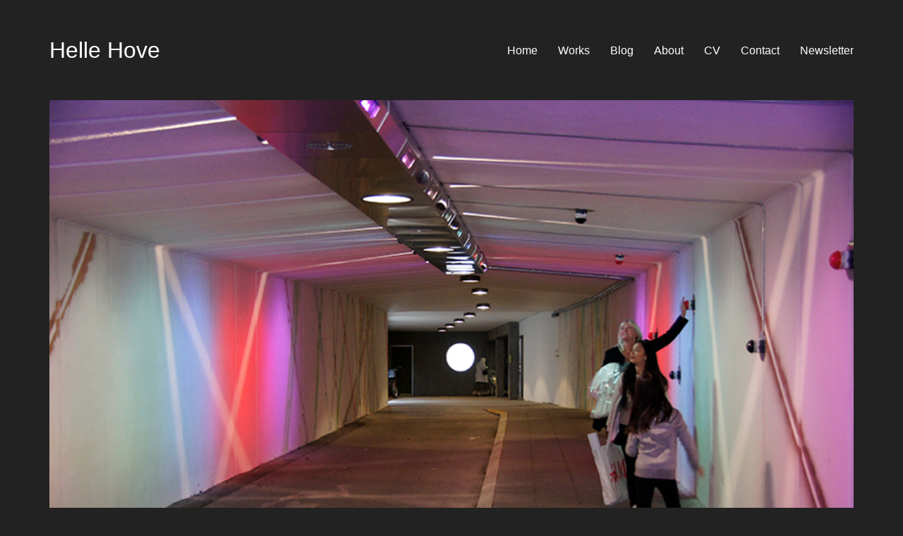

--- FILE ---
content_type: text/html; charset=UTF-8
request_url: http://www.hellehove.dk/vaerkdinverden-prisen-til-hjertemix/
body_size: 10845
content:
<!DOCTYPE html>

<html class="no-js" lang="da-DK">
<head>
    <meta charset="UTF-8">
    <meta name="viewport" content="width=device-width, initial-scale=1.0">

	<title>Værkdinverden-prisen til HjertemiX &#8211; Helle Hove</title>
<meta name='robots' content='max-image-preview:large' />
<link rel="alternate" type="application/rss+xml" title="Helle Hove &raquo; Feed" href="http://www.hellehove.dk/feed/" />
<link rel="alternate" type="application/rss+xml" title="Helle Hove &raquo;-kommentar-feed" href="http://www.hellehove.dk/comments/feed/" />
<link rel="alternate" type="application/rss+xml" title="Helle Hove &raquo; Værkdinverden-prisen til HjertemiX-kommentar-feed" href="http://www.hellehove.dk/vaerkdinverden-prisen-til-hjertemix/feed/" />
<link rel="alternate" title="oEmbed (JSON)" type="application/json+oembed" href="http://www.hellehove.dk/wp-json/oembed/1.0/embed?url=http%3A%2F%2Fwww.hellehove.dk%2Fvaerkdinverden-prisen-til-hjertemix%2F" />
<link rel="alternate" title="oEmbed (XML)" type="text/xml+oembed" href="http://www.hellehove.dk/wp-json/oembed/1.0/embed?url=http%3A%2F%2Fwww.hellehove.dk%2Fvaerkdinverden-prisen-til-hjertemix%2F&#038;format=xml" />
    <meta property="og:type" content="article">
    <meta property="og:title" content="Værkdinverden-prisen til HjertemiX">
    <meta property="og:url" content="http://www.hellehove.dk/vaerkdinverden-prisen-til-hjertemix/">
    <meta property="og:site_name" content="Helle Hove">

	        <meta property="og:description" content="&#8220;Det er et stærkt og meget rørende kunstværk og det er virkelig godt tænkt&#8230;&#8221; Det er med stolthed og glæde, at jeg kan fortælle, at HjertemiX blev vinderen af Værkdinverden-prisen. Juryen udtaler: “Kunstværket HjertemiX i tunnelen berører noget essentielt menneskeligt og følelsesfuldt. En tunnel er som sted forbundet med bevægelsen gennem noget mørkt og ubehageligt.&hellip;">
	
	        <meta property="og:image" content="http://www.hellehove.dk/wp-content/uploads/2017/09/DSC8805_w.jpg">
        <link itemprop="image" href="http://www.hellehove.dk/wp-content/uploads/2017/09/DSC8805_w.jpg">

		            <!--
		  <PageMap>
		    <DataObject type="thumbnail">
		      <Attribute name="src" value="http://www.hellehove.dk/wp-content/uploads/2017/09/DSC8805_w-150x150.jpg"/>
		      <Attribute name="width" value="150"/>
		      <Attribute name="height" value="150"/>
		    </DataObject>
		  </PageMap>
		-->
		
	<style id='wp-img-auto-sizes-contain-inline-css'>
img:is([sizes=auto i],[sizes^="auto," i]){contain-intrinsic-size:3000px 1500px}
/*# sourceURL=wp-img-auto-sizes-contain-inline-css */
</style>
<style id='wp-emoji-styles-inline-css'>

	img.wp-smiley, img.emoji {
		display: inline !important;
		border: none !important;
		box-shadow: none !important;
		height: 1em !important;
		width: 1em !important;
		margin: 0 0.07em !important;
		vertical-align: -0.1em !important;
		background: none !important;
		padding: 0 !important;
	}
/*# sourceURL=wp-emoji-styles-inline-css */
</style>
<style id='wp-block-library-inline-css'>
:root{--wp-block-synced-color:#7a00df;--wp-block-synced-color--rgb:122,0,223;--wp-bound-block-color:var(--wp-block-synced-color);--wp-editor-canvas-background:#ddd;--wp-admin-theme-color:#007cba;--wp-admin-theme-color--rgb:0,124,186;--wp-admin-theme-color-darker-10:#006ba1;--wp-admin-theme-color-darker-10--rgb:0,107,160.5;--wp-admin-theme-color-darker-20:#005a87;--wp-admin-theme-color-darker-20--rgb:0,90,135;--wp-admin-border-width-focus:2px}@media (min-resolution:192dpi){:root{--wp-admin-border-width-focus:1.5px}}.wp-element-button{cursor:pointer}:root .has-very-light-gray-background-color{background-color:#eee}:root .has-very-dark-gray-background-color{background-color:#313131}:root .has-very-light-gray-color{color:#eee}:root .has-very-dark-gray-color{color:#313131}:root .has-vivid-green-cyan-to-vivid-cyan-blue-gradient-background{background:linear-gradient(135deg,#00d084,#0693e3)}:root .has-purple-crush-gradient-background{background:linear-gradient(135deg,#34e2e4,#4721fb 50%,#ab1dfe)}:root .has-hazy-dawn-gradient-background{background:linear-gradient(135deg,#faaca8,#dad0ec)}:root .has-subdued-olive-gradient-background{background:linear-gradient(135deg,#fafae1,#67a671)}:root .has-atomic-cream-gradient-background{background:linear-gradient(135deg,#fdd79a,#004a59)}:root .has-nightshade-gradient-background{background:linear-gradient(135deg,#330968,#31cdcf)}:root .has-midnight-gradient-background{background:linear-gradient(135deg,#020381,#2874fc)}:root{--wp--preset--font-size--normal:16px;--wp--preset--font-size--huge:42px}.has-regular-font-size{font-size:1em}.has-larger-font-size{font-size:2.625em}.has-normal-font-size{font-size:var(--wp--preset--font-size--normal)}.has-huge-font-size{font-size:var(--wp--preset--font-size--huge)}.has-text-align-center{text-align:center}.has-text-align-left{text-align:left}.has-text-align-right{text-align:right}.has-fit-text{white-space:nowrap!important}#end-resizable-editor-section{display:none}.aligncenter{clear:both}.items-justified-left{justify-content:flex-start}.items-justified-center{justify-content:center}.items-justified-right{justify-content:flex-end}.items-justified-space-between{justify-content:space-between}.screen-reader-text{border:0;clip-path:inset(50%);height:1px;margin:-1px;overflow:hidden;padding:0;position:absolute;width:1px;word-wrap:normal!important}.screen-reader-text:focus{background-color:#ddd;clip-path:none;color:#444;display:block;font-size:1em;height:auto;left:5px;line-height:normal;padding:15px 23px 14px;text-decoration:none;top:5px;width:auto;z-index:100000}html :where(.has-border-color){border-style:solid}html :where([style*=border-top-color]){border-top-style:solid}html :where([style*=border-right-color]){border-right-style:solid}html :where([style*=border-bottom-color]){border-bottom-style:solid}html :where([style*=border-left-color]){border-left-style:solid}html :where([style*=border-width]){border-style:solid}html :where([style*=border-top-width]){border-top-style:solid}html :where([style*=border-right-width]){border-right-style:solid}html :where([style*=border-bottom-width]){border-bottom-style:solid}html :where([style*=border-left-width]){border-left-style:solid}html :where(img[class*=wp-image-]){height:auto;max-width:100%}:where(figure){margin:0 0 1em}html :where(.is-position-sticky){--wp-admin--admin-bar--position-offset:var(--wp-admin--admin-bar--height,0px)}@media screen and (max-width:600px){html :where(.is-position-sticky){--wp-admin--admin-bar--position-offset:0px}}

/*# sourceURL=wp-block-library-inline-css */
</style><style id='global-styles-inline-css'>
:root{--wp--preset--aspect-ratio--square: 1;--wp--preset--aspect-ratio--4-3: 4/3;--wp--preset--aspect-ratio--3-4: 3/4;--wp--preset--aspect-ratio--3-2: 3/2;--wp--preset--aspect-ratio--2-3: 2/3;--wp--preset--aspect-ratio--16-9: 16/9;--wp--preset--aspect-ratio--9-16: 9/16;--wp--preset--color--black: #000000;--wp--preset--color--cyan-bluish-gray: #abb8c3;--wp--preset--color--white: #ffffff;--wp--preset--color--pale-pink: #f78da7;--wp--preset--color--vivid-red: #cf2e2e;--wp--preset--color--luminous-vivid-orange: #ff6900;--wp--preset--color--luminous-vivid-amber: #fcb900;--wp--preset--color--light-green-cyan: #7bdcb5;--wp--preset--color--vivid-green-cyan: #00d084;--wp--preset--color--pale-cyan-blue: #8ed1fc;--wp--preset--color--vivid-cyan-blue: #0693e3;--wp--preset--color--vivid-purple: #9b51e0;--wp--preset--gradient--vivid-cyan-blue-to-vivid-purple: linear-gradient(135deg,rgb(6,147,227) 0%,rgb(155,81,224) 100%);--wp--preset--gradient--light-green-cyan-to-vivid-green-cyan: linear-gradient(135deg,rgb(122,220,180) 0%,rgb(0,208,130) 100%);--wp--preset--gradient--luminous-vivid-amber-to-luminous-vivid-orange: linear-gradient(135deg,rgb(252,185,0) 0%,rgb(255,105,0) 100%);--wp--preset--gradient--luminous-vivid-orange-to-vivid-red: linear-gradient(135deg,rgb(255,105,0) 0%,rgb(207,46,46) 100%);--wp--preset--gradient--very-light-gray-to-cyan-bluish-gray: linear-gradient(135deg,rgb(238,238,238) 0%,rgb(169,184,195) 100%);--wp--preset--gradient--cool-to-warm-spectrum: linear-gradient(135deg,rgb(74,234,220) 0%,rgb(151,120,209) 20%,rgb(207,42,186) 40%,rgb(238,44,130) 60%,rgb(251,105,98) 80%,rgb(254,248,76) 100%);--wp--preset--gradient--blush-light-purple: linear-gradient(135deg,rgb(255,206,236) 0%,rgb(152,150,240) 100%);--wp--preset--gradient--blush-bordeaux: linear-gradient(135deg,rgb(254,205,165) 0%,rgb(254,45,45) 50%,rgb(107,0,62) 100%);--wp--preset--gradient--luminous-dusk: linear-gradient(135deg,rgb(255,203,112) 0%,rgb(199,81,192) 50%,rgb(65,88,208) 100%);--wp--preset--gradient--pale-ocean: linear-gradient(135deg,rgb(255,245,203) 0%,rgb(182,227,212) 50%,rgb(51,167,181) 100%);--wp--preset--gradient--electric-grass: linear-gradient(135deg,rgb(202,248,128) 0%,rgb(113,206,126) 100%);--wp--preset--gradient--midnight: linear-gradient(135deg,rgb(2,3,129) 0%,rgb(40,116,252) 100%);--wp--preset--font-size--small: 13px;--wp--preset--font-size--medium: 20px;--wp--preset--font-size--large: 36px;--wp--preset--font-size--x-large: 42px;--wp--preset--spacing--20: 0.44rem;--wp--preset--spacing--30: 0.67rem;--wp--preset--spacing--40: 1rem;--wp--preset--spacing--50: 1.5rem;--wp--preset--spacing--60: 2.25rem;--wp--preset--spacing--70: 3.38rem;--wp--preset--spacing--80: 5.06rem;--wp--preset--shadow--natural: 6px 6px 9px rgba(0, 0, 0, 0.2);--wp--preset--shadow--deep: 12px 12px 50px rgba(0, 0, 0, 0.4);--wp--preset--shadow--sharp: 6px 6px 0px rgba(0, 0, 0, 0.2);--wp--preset--shadow--outlined: 6px 6px 0px -3px rgb(255, 255, 255), 6px 6px rgb(0, 0, 0);--wp--preset--shadow--crisp: 6px 6px 0px rgb(0, 0, 0);}:where(.is-layout-flex){gap: 0.5em;}:where(.is-layout-grid){gap: 0.5em;}body .is-layout-flex{display: flex;}.is-layout-flex{flex-wrap: wrap;align-items: center;}.is-layout-flex > :is(*, div){margin: 0;}body .is-layout-grid{display: grid;}.is-layout-grid > :is(*, div){margin: 0;}:where(.wp-block-columns.is-layout-flex){gap: 2em;}:where(.wp-block-columns.is-layout-grid){gap: 2em;}:where(.wp-block-post-template.is-layout-flex){gap: 1.25em;}:where(.wp-block-post-template.is-layout-grid){gap: 1.25em;}.has-black-color{color: var(--wp--preset--color--black) !important;}.has-cyan-bluish-gray-color{color: var(--wp--preset--color--cyan-bluish-gray) !important;}.has-white-color{color: var(--wp--preset--color--white) !important;}.has-pale-pink-color{color: var(--wp--preset--color--pale-pink) !important;}.has-vivid-red-color{color: var(--wp--preset--color--vivid-red) !important;}.has-luminous-vivid-orange-color{color: var(--wp--preset--color--luminous-vivid-orange) !important;}.has-luminous-vivid-amber-color{color: var(--wp--preset--color--luminous-vivid-amber) !important;}.has-light-green-cyan-color{color: var(--wp--preset--color--light-green-cyan) !important;}.has-vivid-green-cyan-color{color: var(--wp--preset--color--vivid-green-cyan) !important;}.has-pale-cyan-blue-color{color: var(--wp--preset--color--pale-cyan-blue) !important;}.has-vivid-cyan-blue-color{color: var(--wp--preset--color--vivid-cyan-blue) !important;}.has-vivid-purple-color{color: var(--wp--preset--color--vivid-purple) !important;}.has-black-background-color{background-color: var(--wp--preset--color--black) !important;}.has-cyan-bluish-gray-background-color{background-color: var(--wp--preset--color--cyan-bluish-gray) !important;}.has-white-background-color{background-color: var(--wp--preset--color--white) !important;}.has-pale-pink-background-color{background-color: var(--wp--preset--color--pale-pink) !important;}.has-vivid-red-background-color{background-color: var(--wp--preset--color--vivid-red) !important;}.has-luminous-vivid-orange-background-color{background-color: var(--wp--preset--color--luminous-vivid-orange) !important;}.has-luminous-vivid-amber-background-color{background-color: var(--wp--preset--color--luminous-vivid-amber) !important;}.has-light-green-cyan-background-color{background-color: var(--wp--preset--color--light-green-cyan) !important;}.has-vivid-green-cyan-background-color{background-color: var(--wp--preset--color--vivid-green-cyan) !important;}.has-pale-cyan-blue-background-color{background-color: var(--wp--preset--color--pale-cyan-blue) !important;}.has-vivid-cyan-blue-background-color{background-color: var(--wp--preset--color--vivid-cyan-blue) !important;}.has-vivid-purple-background-color{background-color: var(--wp--preset--color--vivid-purple) !important;}.has-black-border-color{border-color: var(--wp--preset--color--black) !important;}.has-cyan-bluish-gray-border-color{border-color: var(--wp--preset--color--cyan-bluish-gray) !important;}.has-white-border-color{border-color: var(--wp--preset--color--white) !important;}.has-pale-pink-border-color{border-color: var(--wp--preset--color--pale-pink) !important;}.has-vivid-red-border-color{border-color: var(--wp--preset--color--vivid-red) !important;}.has-luminous-vivid-orange-border-color{border-color: var(--wp--preset--color--luminous-vivid-orange) !important;}.has-luminous-vivid-amber-border-color{border-color: var(--wp--preset--color--luminous-vivid-amber) !important;}.has-light-green-cyan-border-color{border-color: var(--wp--preset--color--light-green-cyan) !important;}.has-vivid-green-cyan-border-color{border-color: var(--wp--preset--color--vivid-green-cyan) !important;}.has-pale-cyan-blue-border-color{border-color: var(--wp--preset--color--pale-cyan-blue) !important;}.has-vivid-cyan-blue-border-color{border-color: var(--wp--preset--color--vivid-cyan-blue) !important;}.has-vivid-purple-border-color{border-color: var(--wp--preset--color--vivid-purple) !important;}.has-vivid-cyan-blue-to-vivid-purple-gradient-background{background: var(--wp--preset--gradient--vivid-cyan-blue-to-vivid-purple) !important;}.has-light-green-cyan-to-vivid-green-cyan-gradient-background{background: var(--wp--preset--gradient--light-green-cyan-to-vivid-green-cyan) !important;}.has-luminous-vivid-amber-to-luminous-vivid-orange-gradient-background{background: var(--wp--preset--gradient--luminous-vivid-amber-to-luminous-vivid-orange) !important;}.has-luminous-vivid-orange-to-vivid-red-gradient-background{background: var(--wp--preset--gradient--luminous-vivid-orange-to-vivid-red) !important;}.has-very-light-gray-to-cyan-bluish-gray-gradient-background{background: var(--wp--preset--gradient--very-light-gray-to-cyan-bluish-gray) !important;}.has-cool-to-warm-spectrum-gradient-background{background: var(--wp--preset--gradient--cool-to-warm-spectrum) !important;}.has-blush-light-purple-gradient-background{background: var(--wp--preset--gradient--blush-light-purple) !important;}.has-blush-bordeaux-gradient-background{background: var(--wp--preset--gradient--blush-bordeaux) !important;}.has-luminous-dusk-gradient-background{background: var(--wp--preset--gradient--luminous-dusk) !important;}.has-pale-ocean-gradient-background{background: var(--wp--preset--gradient--pale-ocean) !important;}.has-electric-grass-gradient-background{background: var(--wp--preset--gradient--electric-grass) !important;}.has-midnight-gradient-background{background: var(--wp--preset--gradient--midnight) !important;}.has-small-font-size{font-size: var(--wp--preset--font-size--small) !important;}.has-medium-font-size{font-size: var(--wp--preset--font-size--medium) !important;}.has-large-font-size{font-size: var(--wp--preset--font-size--large) !important;}.has-x-large-font-size{font-size: var(--wp--preset--font-size--x-large) !important;}
/*# sourceURL=global-styles-inline-css */
</style>

<style id='classic-theme-styles-inline-css'>
/*! This file is auto-generated */
.wp-block-button__link{color:#fff;background-color:#32373c;border-radius:9999px;box-shadow:none;text-decoration:none;padding:calc(.667em + 2px) calc(1.333em + 2px);font-size:1.125em}.wp-block-file__button{background:#32373c;color:#fff;text-decoration:none}
/*# sourceURL=/wp-includes/css/classic-themes.min.css */
</style>
<link rel='stylesheet' id='mc4wp-form-themes-css' href='http://www.hellehove.dk/wp-content/plugins/mailchimp-for-wp/assets/css/form-themes.css?ver=4.9.4' media='all' />
<link rel='stylesheet' id='kalium-child-css' href='http://www.hellehove.dk/wp-content/themes/kalium-child/style.css?ver=6.9' media='all' />
<link rel='stylesheet' id='kalium-bootstrap-css-css' href='http://www.hellehove.dk/wp-content/themes/kalium/assets/css/bootstrap.min.css?ver=3.8.001' media='all' />
<link rel='stylesheet' id='kalium-theme-base-css-css' href='http://www.hellehove.dk/wp-content/themes/kalium/assets/css/base.min.css?ver=3.8.001' media='all' />
<link rel='stylesheet' id='kalium-theme-style-new-css-css' href='http://www.hellehove.dk/wp-content/themes/kalium/assets/css/new/style.min.css?ver=3.8.001' media='all' />
<link rel='stylesheet' id='kalium-theme-other-css-css' href='http://www.hellehove.dk/wp-content/themes/kalium/assets/css/other.min.css?ver=3.8.001' media='all' />
<link rel='stylesheet' id='kalium-style-css-css' href='http://www.hellehove.dk/wp-content/themes/kalium/style.css?ver=3.8.001' media='all' />
<link rel='stylesheet' id='custom-skin-css' href='http://www.hellehove.dk/wp-content/themes/kalium-child/custom-skin.css?ver=3eb9043da0c3d820bdbe7c2e19255673' media='all' />
<link rel='stylesheet' id='kalium-fluidbox-css-css' href='http://www.hellehove.dk/wp-content/themes/kalium/assets/vendors/fluidbox/css/fluidbox.min.css?ver=3.8.001' media='all' />
    <script type="text/javascript">
		var ajaxurl = ajaxurl || 'http://www.hellehove.dk/wp-admin/admin-ajax.php';
		    </script>
	<script type="text/javascript" src="http://www.hellehove.dk/wp-includes/js/jquery/jquery.min.js?ver=3.7.1" id="jquery-core-js"></script>
<script type="text/javascript" src="http://www.hellehove.dk/wp-includes/js/jquery/jquery-migrate.min.js?ver=3.4.1" id="jquery-migrate-js"></script>
<link rel="https://api.w.org/" href="http://www.hellehove.dk/wp-json/" /><link rel="alternate" title="JSON" type="application/json" href="http://www.hellehove.dk/wp-json/wp/v2/posts/5193" /><link rel="EditURI" type="application/rsd+xml" title="RSD" href="http://www.hellehove.dk/xmlrpc.php?rsd" />
<meta name="generator" content="WordPress 6.9" />
<link rel="canonical" href="http://www.hellehove.dk/vaerkdinverden-prisen-til-hjertemix/" />
<link rel='shortlink' href='http://www.hellehove.dk/?p=5193' />
<style id="theme-custom-css">.message-form .form-group .placeholder {padding-bottom: 1px;}.mobile-menu-wrapper .mobile-menu-container {    background-color:#111111;}div.vc_gitem-zone-mini {    background-color: #333;}</style><script>var mobile_menu_breakpoint = 768;</script><style data-appended-custom-css="true">@media screen and (min-width:769px) { .mobile-menu-wrapper,.mobile-menu-overlay,.header-block__item--mobile-menu-toggle {display: none;} }</style><style data-appended-custom-css="true">@media screen and (max-width:768px) { .header-block__item--standard-menu-container {display: none;} }</style><style>.mc4wp-checkbox-wp-comment-form{clear:both;width:auto;display:block;position:static}.mc4wp-checkbox-wp-comment-form input{float:none;width:auto;vertical-align:middle;max-width:21px;-webkit-appearance:checkbox;margin:0 6px 0 0;padding:0;position:static;display:inline-block!important}.mc4wp-checkbox-wp-comment-form label{float:none;cursor:pointer;width:auto;margin:0 0 16px;display:block;position:static}</style><meta name="generator" content="Powered by WPBakery Page Builder - drag and drop page builder for WordPress."/>
		<style id="wp-custom-css">
			.yikes-easy-mc-form input[type=email] {
color: black;
}		</style>
		<noscript><style> .wpb_animate_when_almost_visible { opacity: 1; }</style></noscript><link rel='stylesheet' id='kalium-light-gallery-css-css' href='http://www.hellehove.dk/wp-content/themes/kalium/assets/vendors/light-gallery/css/lightgallery.min.css?ver=3.8.001' media='all' />
<link rel='stylesheet' id='kalium-light-gallery-transitions-css-css' href='http://www.hellehove.dk/wp-content/themes/kalium/assets/vendors/light-gallery/css/lg-transitions.min.css?ver=3.8.001' media='all' />
<link rel='stylesheet' id='yikes-inc-easy-mailchimp-public-styles-css' href='http://www.hellehove.dk/wp-content/plugins/yikes-inc-easy-mailchimp-extender/public/css/yikes-inc-easy-mailchimp-extender-public.min.css?ver=6.9' media='all' />
<link rel='stylesheet' id='kalium-fontawesome-css-css' href='http://www.hellehove.dk/wp-content/themes/kalium/assets/vendors/font-awesome/css/all.min.css?ver=3.8.001' media='all' />
</head>
<body class="wp-singular post-template-default single single-post postid-5193 single-format-standard wp-theme-kalium wp-child-theme-kalium-child wpb-js-composer js-comp-ver-6.7.0 vc_responsive">

<div class="mobile-menu-wrapper mobile-menu-slide">

    <div class="mobile-menu-container">

		<ul id="menu-menu" class="menu"><li id="menu-item-20" class="menu-item menu-item-type-custom menu-item-object-custom menu-item-20"><a href="/">Home</a></li>
<li id="menu-item-19" class="menu-item menu-item-type-post_type menu-item-object-page menu-item-19"><a href="http://www.hellehove.dk/portfolio/">Works</a></li>
<li id="menu-item-4780" class="menu-item menu-item-type-post_type menu-item-object-page current_page_parent menu-item-4780"><a href="http://www.hellehove.dk/blog/">Blog</a></li>
<li id="menu-item-3996" class="menu-item menu-item-type-post_type menu-item-object-page menu-item-3996"><a href="http://www.hellehove.dk/about/">About</a></li>
<li id="menu-item-5499" class="menu-item menu-item-type-post_type menu-item-object-page menu-item-5499"><a href="http://www.hellehove.dk/cv/">CV</a></li>
<li id="menu-item-4003" class="menu-item menu-item-type-post_type menu-item-object-page menu-item-4003"><a href="http://www.hellehove.dk/contact/">Contact</a></li>
<li id="menu-item-5060" class="menu-item menu-item-type-post_type menu-item-object-page menu-item-5060"><a href="http://www.hellehove.dk/newsletter/">Newsletter</a></li>
</ul>
		            <form role="search" method="get" class="search-form" action="http://www.hellehove.dk/">
                <input type="search" class="search-field" placeholder="Søg..." value="" name="s" id="search_mobile_inp"/>

                <label for="search_mobile_inp">
                    <i class="fa fa-search"></i>
                </label>

                <input type="submit" class="search-submit" value="Gå"/>
            </form>
		
		
		
    </div>

</div>

<div class="mobile-menu-overlay"></div>
<div class="wrapper" id="main-wrapper">

	    <header class="site-header main-header menu-type-standard-menu">

		<div class="header-block">

	
	<div class="header-block__row-container container">

		<div class="header-block__row header-block__row--main">
			        <div class="header-block__column header-block__logo header-block--auto-grow">
			    <a href="http://www.hellehove.dk" class="header-logo logo-text">
		            <span class="logo-text">Helle Hove</span>
		    </a>
        </div>
		        <div class="header-block__column header-block--content-right header-block--align-right">

            <div class="header-block__items-row">
				<div class="header-block__item header-block__item--type-menu-main-menu header-block__item--standard-menu-container"><div class="standard-menu-container menu-skin-light"><nav class="nav-container-main-menu"><ul id="menu-menu-1" class="menu"><li class="menu-item menu-item-type-custom menu-item-object-custom menu-item-20"><a href="/"><span>Home</span></a></li>
<li class="menu-item menu-item-type-post_type menu-item-object-page menu-item-19"><a href="http://www.hellehove.dk/portfolio/"><span>Works</span></a></li>
<li class="menu-item menu-item-type-post_type menu-item-object-page current_page_parent menu-item-4780"><a href="http://www.hellehove.dk/blog/"><span>Blog</span></a></li>
<li class="menu-item menu-item-type-post_type menu-item-object-page menu-item-3996"><a href="http://www.hellehove.dk/about/"><span>About</span></a></li>
<li class="menu-item menu-item-type-post_type menu-item-object-page menu-item-5499"><a href="http://www.hellehove.dk/cv/"><span>CV</span></a></li>
<li class="menu-item menu-item-type-post_type menu-item-object-page menu-item-4003"><a href="http://www.hellehove.dk/contact/"><span>Contact</span></a></li>
<li class="menu-item menu-item-type-post_type menu-item-object-page menu-item-5060"><a href="http://www.hellehove.dk/newsletter/"><span>Newsletter</span></a></li>
</ul></nav></div></div><div class="header-block__item header-block__item--type-menu-main-menu header-block__item--mobile-menu-toggle"><a href="#" class="toggle-bars menu-skin-light" aria-label="Toggle navigation" data-action="mobile-menu">        <span class="toggle-bars__column">
            <span class="toggle-bars__bar-lines">
                <span class="toggle-bars__bar-line toggle-bars__bar-line--top"></span>
                <span class="toggle-bars__bar-line toggle-bars__bar-line--middle"></span>
                <span class="toggle-bars__bar-line toggle-bars__bar-line--bottom"></span>
            </span>
        </span>
		</a></div>            </div>

        </div>
				</div>

	</div>

	
</div>

    </header>

        <div class="single-post">

            <div class="container">

                <div class="row">

					<div class="post-image">

	
	            <a href="http://www.hellehove.dk/wp-content/uploads/2017/09/DSC8805_w.jpg" class="featured-image">
				<span class="image-placeholder" style="padding-bottom:66.54088050%;background-color:#eeeeee"><img width="795" height="529" src="http://www.hellehove.dk/wp-content/uploads/2017/09/DSC8805_w.jpg" class="attachment-original size-original img-5070 lazyloaded" loading="auto" decoding="async" fetchpriority="high" srcset="http://www.hellehove.dk/wp-content/uploads/2017/09/DSC8805_w.jpg 795w, http://www.hellehove.dk/wp-content/uploads/2017/09/DSC8805_w-300x200.jpg 300w, http://www.hellehove.dk/wp-content/uploads/2017/09/DSC8805_w-768x511.jpg 768w, http://www.hellehove.dk/wp-content/uploads/2017/09/DSC8805_w-558x371.jpg 558w, http://www.hellehove.dk/wp-content/uploads/2017/09/DSC8805_w-655x436.jpg 655w" sizes="(max-width: 795px) 100vw, 795px" alt="" /></span>            </a>
		
	
</div><article id="post-5193" class="post post-5193 type-post status-publish format-standard has-post-thumbnail hentry category-blog">
	
		
	<section class="post--column post-body">
		
		<header class="entry-header">

	<h1 class="post-title entry-title">Værkdinverden-prisen til HjertemiX</h1>
</header>            <section class="post-meta-only">

				            <div class="post-meta date updated published">
                <i class="icon icon-basic-calendar"></i>
				8. december 2018            </div>
		            <div class="post-meta category">
                <i class="icon icon-basic-folder-multiple"></i>
				<a href="http://www.hellehove.dk/kategori/blog/" rel="category tag">Blog</a>            </div>
		
            </section>
		            <section class="post-content post-formatting">
				<blockquote><p>&#8220;Det er et stærkt og meget rørende kunstværk og det er virkelig godt tænkt&#8230;&#8221;</p></blockquote>
<p>Det er med stolthed og glæde, at jeg kan fortælle, at HjertemiX blev vinderen af Værkdinverden-prisen. Juryen udtaler: “Kunstværket HjertemiX i tunnelen berører noget essentielt menneskeligt og følelsesfuldt. En tunnel er som sted forbundet med bevægelsen gennem noget mørkt og ubehageligt. Det er forbundet med angst og usikkerhed og det at være alene. Værket i tunellen guider gennem mørket. Det forfører os på en nærmest meditativ måde ved at aktivere vores sanser med både lys, lyde, farver og bevægelse. Men også ved at give beboerne i boligområdet noget at være fælles om, som samlingssted og samtaleemne. Det er et grundlæggende socialt værk, der billedligt kommer til at stå som symbol på det at være menneske og de følelser, der følger med én gennem livet. Det er et stærkt og meget rørende kunstværk og det er virkelig godt tænkt af de to kunstnere Karoline H. Larsen og Helle Hove.”</p>
<p><a href="http://www.hellehove.dk/portfolio/hjertemix/">Se billeder fra projektet</a></p>
            </section>
		            <section class="post-share-networks post-share-networks--style-icons">

                <div class="share-title">
					Del:                </div>

                <div class="networks-list">
					<a class="linkedin" href="https://linkedin.com/shareArticle?mini=true&#038;url=http://www.hellehove.dk/vaerkdinverden-prisen-til-hjertemix/&#038;title=Værkdinverden-prisen%20til%20HjertemiX" target="_blank" rel="noopener" aria-label="LinkedIn"><i class="icon fab fa-linkedin"></i></a><a class="facebook" href="https://www.facebook.com/sharer.php?u=http://www.hellehove.dk/vaerkdinverden-prisen-til-hjertemix/" target="_blank" rel="noopener" aria-label="Facebook"><i class="icon fab fa-facebook"></i></a><a class="pinterest" href="https://pinterest.com/pin/create/button/?url=http://www.hellehove.dk/vaerkdinverden-prisen-til-hjertemix/&#038;description=Værkdinverden-prisen%20til%20HjertemiX&#038;media=http://www.hellehove.dk/wp-content/uploads/2017/09/DSC8805_w.jpg" target="_blank" rel="noopener" aria-label="Pinterest"><i class="icon fab fa-pinterest"></i></a>                </div>

            </section>
				
	</section>
	
	<nav class="post-navigation">

    <div class="post-navigation__column">
		<a href="http://www.hellehove.dk/sandstunder/" class="adjacent-post-link adjacent-post-link--prev adjacent-post-link--has-icon adjacent-post-link--arrow-left">
	        <span class="adjacent-post-link__icon">
            <i class="flaticon-arrow427"></i>
        </span>
	
    <span class="adjacent-post-link__text">
                    <span class="adjacent-post-link__text-secondary">
                Ældre indlæg            </span>
		
        <span class="adjacent-post-link__text-primary">
            Sandstunder        </span>
    </span>
</a>
    </div>

    <div class="post-navigation__column post-navigation__column--right">
		<a href="http://www.hellehove.dk/form-articulated-new-translation/" class="adjacent-post-link adjacent-post-link--next adjacent-post-link--has-icon adjacent-post-link--arrow-right">
	        <span class="adjacent-post-link__icon">
            <i class="flaticon-arrow413"></i>
        </span>
	
    <span class="adjacent-post-link__text">
                    <span class="adjacent-post-link__text-secondary">
                Nyere indlæg            </span>
		
        <span class="adjacent-post-link__text-primary">
            &#8216;Form articulated&#8217; &#8211; new translation        </span>
    </span>
</a>
    </div>

</nav>	
</article>
                </div>

            </div>

        </div>
		</div><!-- .wrapper -->
<footer id="footer" role="contentinfo" class="site-footer main-footer footer-bottom-horizontal">

	<div class="container">
	
	<div class="footer-widgets">
		
			
		<div class="footer--widgets widget-area widgets--columned-layout widgets--columns-4" role="complementary">
			
			<div id="text-2" class="widget widget_text"><h2 class="widgettitle">Helle Hove</h2>
			<div class="textwidget">Helle Hove<br>
Toftegade 25 b<br>
DK 4000 Roskilde<br>
Tlf + 45 26 18 49 09<br><br>
Kontakt mig <a href=/contact>her</a>.</div>
		</div><div id="yikes_easy_mc_widget-2" class="widget widget_yikes_easy_mc_widget"><h2 class="widgettitle">Tilmeld nyhedsbrev</h2>

	<section id="yikes-mailchimp-container-1" class="yikes-mailchimp-container yikes-mailchimp-container-1 ">
				<form id="nyhedsbrev-1" class="yikes-easy-mc-form yikes-easy-mc-form-1  " method="POST" data-attr-form-id="1">

													<label for="yikes-easy-mc-form-1-EMAIL"  class="EMAIL-label yikes-mailchimp-field-required ">

										<!-- dictate label visibility -->
																					<span class="EMAIL-label">
												E-mailadresse											</span>
										
										<!-- Description Above -->
										
										<input id="yikes-easy-mc-form-1-EMAIL"  name="EMAIL"  placeholder="E-Mail"  class="yikes-easy-mc-email "  required="required" type="email"  value="">

										<!-- Description Below -->
										
									</label>
									
				<!-- Honeypot Trap -->
				<input type="hidden" name="yikes-mailchimp-honeypot" id="yikes-mailchimp-honeypot-1" value="">

				<!-- List ID -->
				<input type="hidden" name="yikes-mailchimp-associated-list-id" id="yikes-mailchimp-associated-list-id-1" value="7dab2b331c">

				<!-- The form that is being submitted! Used to display error/success messages above the correct form -->
				<input type="hidden" name="yikes-mailchimp-submitted-form" id="yikes-mailchimp-submitted-form-1" value="1">

				<!-- Submit Button -->
				<button type="submit" class="yikes-easy-mc-submit-button yikes-easy-mc-submit-button-1 btn btn-primary "> <span class="yikes-mailchimp-submit-button-span-text">Send</span></button>				<!-- Nonce Security Check -->
				<input type="hidden" id="yikes_easy_mc_new_subscriber_1" name="yikes_easy_mc_new_subscriber" value="c1074ac6df">
				<input type="hidden" name="_wp_http_referer" value="/vaerkdinverden-prisen-til-hjertemix/" />
			</form>
			<!-- Mailchimp Form generated by Easy Forms for Mailchimp v6.8.8 (https://wordpress.org/plugins/yikes-inc-easy-mailchimp-extender/) -->

			</section>
	</div>			
		</div>
	
	</div>
	
	<hr>
	
</div>
	
        <div class="footer-bottom">

            <div class="container">

                <div class="footer-bottom-content">

					
                        <div class="footer-content-right">
							<ul class="social-networks textual"></ul>                        </div>

					
					
                        <div class="footer-content-left">

                            <div class="copyrights site-info">
                                <p>© Copyright 2015. All Rights Reserved</p>
                            </div>

                        </div>

					                </div>

            </div>

        </div>

	
</footer><script type="speculationrules">
{"prefetch":[{"source":"document","where":{"and":[{"href_matches":"/*"},{"not":{"href_matches":["/wp-*.php","/wp-admin/*","/wp-content/uploads/*","/wp-content/*","/wp-content/plugins/*","/wp-content/themes/kalium-child/*","/wp-content/themes/kalium/*","/*\\?(.+)"]}},{"not":{"selector_matches":"a[rel~=\"nofollow\"]"}},{"not":{"selector_matches":".no-prefetch, .no-prefetch a"}}]},"eagerness":"conservative"}]}
</script>
<script type="application/ld+json">{"@context":"https:\/\/schema.org\/","@type":"Organization","name":"Helle Hove","url":"http:\/\/www.hellehove.dk"}</script>    <a href="#top" class="go-to-top position-bottom-right rounded" data-type="footer" data-val="footer">
        <i class="flaticon-bottom4"></i>
    </a>
	<script type="text/javascript" src="http://www.hellehove.dk/wp-content/themes/kalium/assets/vendors/gsap/gsap.min.js?ver=3.8.001" id="kalium-gsap-js-js"></script>
<script type="text/javascript" src="http://www.hellehove.dk/wp-content/themes/kalium/assets/vendors/gsap/ScrollToPlugin.min.js?ver=3.8.001" id="kalium-gsap-scrollto-js-js"></script>
<script type="text/javascript" src="http://www.hellehove.dk/wp-content/themes/kalium/assets/vendors/scrollmagic/ScrollMagic.min.js?ver=3.8.001" id="kalium-scrollmagic-js-js"></script>
<script type="text/javascript" src="http://www.hellehove.dk/wp-content/themes/kalium/assets/vendors/scrollmagic/plugins/animation.gsap.min.js?ver=3.8.001" id="kalium-scrollmagic-gsap-js-js"></script>
<script type="text/javascript" src="http://www.hellehove.dk/wp-content/themes/kalium/assets/vendors/jquery-libs/jquery.ba-throttle-debounce.js?ver=3.8.001" id="kalium-jquery-throttle-debounce-js-js"></script>
<script type="text/javascript" src="http://www.hellehove.dk/wp-content/themes/kalium/assets/vendors/fluidbox/jquery.fluidbox.min.js?ver=3.8.001" id="kalium-fluidbox-js-js"></script>
<script type="text/javascript" src="http://www.hellehove.dk/wp-content/themes/kalium/assets/vendors/light-gallery/lightgallery-all.min.js?ver=3.8.001" id="kalium-light-gallery-js-js"></script>
<script type="text/javascript" id="yikes-easy-mc-ajax-js-extra">
/* <![CDATA[ */
var yikes_mailchimp_ajax = {"ajax_url":"http://www.hellehove.dk/wp-admin/admin-ajax.php","page_data":"5193","interest_group_checkbox_error":"This field is required.","preloader_url":"http://www.hellehove.dk/wp-content/plugins/yikes-inc-easy-mailchimp-extender/includes/images/ripple.svg","loading_dots":"http://www.hellehove.dk/wp-content/plugins/yikes-inc-easy-mailchimp-extender/includes/images/bars.svg","ajax_security_nonce":"28daa86090","feedback_message_placement":"before"};
//# sourceURL=yikes-easy-mc-ajax-js-extra
/* ]]> */
</script>
<script type="text/javascript" src="http://www.hellehove.dk/wp-content/plugins/yikes-inc-easy-mailchimp-extender/public/js/yikes-mc-ajax-forms.min.js?ver=6.8.8" id="yikes-easy-mc-ajax-js"></script>
<script type="text/javascript" id="form-submission-helpers-js-extra">
/* <![CDATA[ */
var form_submission_helpers = {"ajax_url":"http://www.hellehove.dk/wp-admin/admin-ajax.php","preloader_url":"http://www.hellehove.dk/wp-admin/images/wpspin_light.gif","countries_with_zip":{"US":"US","GB":"GB","CA":"CA","IE":"IE","CN":"CN","IN":"IN","AU":"AU","BR":"BR","MX":"MX","IT":"IT","NZ":"NZ","JP":"JP","FR":"FR","GR":"GR","DE":"DE","NL":"NL","PT":"PT","ES":"ES"},"page_data":"5193"};
//# sourceURL=form-submission-helpers-js-extra
/* ]]> */
</script>
<script type="text/javascript" src="http://www.hellehove.dk/wp-content/plugins/yikes-inc-easy-mailchimp-extender/public/js/form-submission-helpers.min.js?ver=6.8.8" id="form-submission-helpers-js"></script>
<script type="text/javascript" id="kalium-main-js-js-before">
/* <![CDATA[ */
var _k = _k || {}; _k.enqueueAssets = {"js":{"light-gallery":[{"src":"http:\/\/www.hellehove.dk\/wp-content\/themes\/kalium\/assets\/vendors\/light-gallery\/lightgallery-all.min.js"}],"videojs":[{"src":"http:\/\/www.hellehove.dk\/wp-content\/themes\/kalium\/assets\/vendors\/video-js\/video.min.js"}]},"css":{"light-gallery":[{"src":"http:\/\/www.hellehove.dk\/wp-content\/themes\/kalium\/assets\/vendors\/light-gallery\/css\/lightgallery.min.css"},{"src":"http:\/\/www.hellehove.dk\/wp-content\/themes\/kalium\/assets\/vendors\/light-gallery\/css\/lg-transitions.min.css"}],"videojs":[{"src":"http:\/\/www.hellehove.dk\/wp-content\/themes\/kalium\/assets\/vendors\/video-js\/video-js.min.css"}]}};
var _k = _k || {}; _k.require = function(e){var t=e instanceof Array?e:[e],r=function(e){var t,t;e.match(/\.js(\?.*)?$/)?(t=document.createElement("script")).src=e:((t=document.createElement("link")).rel="stylesheet",t.href=e);var r=!1,a=jQuery("[data-deploader]").each((function(t,a){e!=jQuery(a).attr("src")&&e!=jQuery(a).attr("href")||(r=!0)})).length;r||(t.setAttribute("data-deploader",a),jQuery("head").append(t))},a;return new Promise((function(e,a){var n=0,c=function(t){if(t&&t.length){var a=t.shift(),n=a.match(/\.js(\?.*)?$/)?"script":"text";jQuery.ajax({dataType:n,url:a,cache:!0}).success((function(){r(a)})).always((function(){a.length&&c(t)}))}else e()};c(t)}))};;
//# sourceURL=kalium-main-js-js-before
/* ]]> */
</script>
<script type="text/javascript" src="http://www.hellehove.dk/wp-content/themes/kalium/assets/js/main.min.js?ver=3.8.001" id="kalium-main-js-js"></script>
<script id="wp-emoji-settings" type="application/json">
{"baseUrl":"https://s.w.org/images/core/emoji/17.0.2/72x72/","ext":".png","svgUrl":"https://s.w.org/images/core/emoji/17.0.2/svg/","svgExt":".svg","source":{"concatemoji":"http://www.hellehove.dk/wp-includes/js/wp-emoji-release.min.js?ver=6.9"}}
</script>
<script type="module">
/* <![CDATA[ */
/*! This file is auto-generated */
const a=JSON.parse(document.getElementById("wp-emoji-settings").textContent),o=(window._wpemojiSettings=a,"wpEmojiSettingsSupports"),s=["flag","emoji"];function i(e){try{var t={supportTests:e,timestamp:(new Date).valueOf()};sessionStorage.setItem(o,JSON.stringify(t))}catch(e){}}function c(e,t,n){e.clearRect(0,0,e.canvas.width,e.canvas.height),e.fillText(t,0,0);t=new Uint32Array(e.getImageData(0,0,e.canvas.width,e.canvas.height).data);e.clearRect(0,0,e.canvas.width,e.canvas.height),e.fillText(n,0,0);const a=new Uint32Array(e.getImageData(0,0,e.canvas.width,e.canvas.height).data);return t.every((e,t)=>e===a[t])}function p(e,t){e.clearRect(0,0,e.canvas.width,e.canvas.height),e.fillText(t,0,0);var n=e.getImageData(16,16,1,1);for(let e=0;e<n.data.length;e++)if(0!==n.data[e])return!1;return!0}function u(e,t,n,a){switch(t){case"flag":return n(e,"\ud83c\udff3\ufe0f\u200d\u26a7\ufe0f","\ud83c\udff3\ufe0f\u200b\u26a7\ufe0f")?!1:!n(e,"\ud83c\udde8\ud83c\uddf6","\ud83c\udde8\u200b\ud83c\uddf6")&&!n(e,"\ud83c\udff4\udb40\udc67\udb40\udc62\udb40\udc65\udb40\udc6e\udb40\udc67\udb40\udc7f","\ud83c\udff4\u200b\udb40\udc67\u200b\udb40\udc62\u200b\udb40\udc65\u200b\udb40\udc6e\u200b\udb40\udc67\u200b\udb40\udc7f");case"emoji":return!a(e,"\ud83e\u1fac8")}return!1}function f(e,t,n,a){let r;const o=(r="undefined"!=typeof WorkerGlobalScope&&self instanceof WorkerGlobalScope?new OffscreenCanvas(300,150):document.createElement("canvas")).getContext("2d",{willReadFrequently:!0}),s=(o.textBaseline="top",o.font="600 32px Arial",{});return e.forEach(e=>{s[e]=t(o,e,n,a)}),s}function r(e){var t=document.createElement("script");t.src=e,t.defer=!0,document.head.appendChild(t)}a.supports={everything:!0,everythingExceptFlag:!0},new Promise(t=>{let n=function(){try{var e=JSON.parse(sessionStorage.getItem(o));if("object"==typeof e&&"number"==typeof e.timestamp&&(new Date).valueOf()<e.timestamp+604800&&"object"==typeof e.supportTests)return e.supportTests}catch(e){}return null}();if(!n){if("undefined"!=typeof Worker&&"undefined"!=typeof OffscreenCanvas&&"undefined"!=typeof URL&&URL.createObjectURL&&"undefined"!=typeof Blob)try{var e="postMessage("+f.toString()+"("+[JSON.stringify(s),u.toString(),c.toString(),p.toString()].join(",")+"));",a=new Blob([e],{type:"text/javascript"});const r=new Worker(URL.createObjectURL(a),{name:"wpTestEmojiSupports"});return void(r.onmessage=e=>{i(n=e.data),r.terminate(),t(n)})}catch(e){}i(n=f(s,u,c,p))}t(n)}).then(e=>{for(const n in e)a.supports[n]=e[n],a.supports.everything=a.supports.everything&&a.supports[n],"flag"!==n&&(a.supports.everythingExceptFlag=a.supports.everythingExceptFlag&&a.supports[n]);var t;a.supports.everythingExceptFlag=a.supports.everythingExceptFlag&&!a.supports.flag,a.supports.everything||((t=a.source||{}).concatemoji?r(t.concatemoji):t.wpemoji&&t.twemoji&&(r(t.twemoji),r(t.wpemoji)))});
//# sourceURL=http://www.hellehove.dk/wp-includes/js/wp-emoji-loader.min.js
/* ]]> */
</script>

<!-- TET: 0.061118 / 3.8ch -->
</body>
</html>

--- FILE ---
content_type: text/css
request_url: http://www.hellehove.dk/wp-content/themes/kalium-child/style.css?ver=6.9
body_size: 388
content:
/*
============================================================

	Theme Name: Helle Hove
	Theme URI: http://hellehove.dk
	Author: Laborator
	Author URI: http://babu.dk
	Version: 1.0
	Description: Use this theme if you want to extend features of Kalium theme or prevent overwriting the changes you make when new theme update is available.
	Tags: agency, architecture, blog, clean, creative, ecommerce, gallery, minimal, photography, portfolio, shop, kalium, translation-ready, theme-options, responsive-layout
	Template: kalium
	Text Domain: kalium
	
============================================================
*/
footer.main-footer { background-color: #222; }!important

--- FILE ---
content_type: text/css
request_url: http://www.hellehove.dk/wp-content/themes/kalium-child/custom-skin.css?ver=3eb9043da0c3d820bdbe7c2e19255673
body_size: 5189
content:
body{background: #222;color: #fff}table{color: #ccc}h1 small,h2 small,h3 small,h4 small,h5 small,h6 small{color: #ccc}a{color: #fff}a:focus,a:hover{color: #e6e6e6}:focus{color: #fff}.wrapper{background: #222}.wrapper a:hover{color: #fff}.wrapper a:after{background: #fff}.site-footer a:hover{color: #fff}.product-filter ul li a:hover{color: #fff}.message-form .loading-bar{background: #fff}.message-form .loading-bar span{background: #e6e6e6}.skin--brand-primary{color: #fff}.btn.btn-primary{background: #fff}.btn.btn-primary:hover{background: #e6e6e6}.btn.btn-secondary{background: #ccc}.btn.btn-secondary:hover{background: #b3b3b3}.site-footer .footer-bottom a{color: #ccc}.site-footer .footer-bottom a:hover{color: #fff}.site-footer .footer-bottom a:after{color: #fff}p{color: #ccc}.section-title p{color: #ccc}.section-title h1,.section-title h2,.section-title h3,.section-title h4,.section-title h5,.section-title h6{color: #fff}.section-title h1 small,.section-title h2 small,.section-title h3 small,.section-title h4 small,.section-title h5 small,.section-title h6 small{color: #ccc !important}.blog-posts .isotope-item .box-holder .post-info{border-color: #222}.blog-posts .box-holder .post-format .quote-holder{background: #111}.blog-posts .box-holder .post-format .quote-holder blockquote{color: #ccc}.blog-posts .box-holder .post-format .post-type{background: #222}.blog-posts .box-holder .post-format .post-type i{color: #fff}.blog-posts .box-holder .post-format .hover-state i{color: #222}.blog-posts .box-holder .post-info h2 a{color: #fff}.blog-posts .box-holder .post-info .details .category{color: #ccc}.blog-posts .box-holder .post-info .details .date{color: #ccc}.widget.widget_tag_cloud a{color: #fff;background: #111}.widget.widget_tag_cloud a:hover{background: #040404}.wpb_wrapper .wpb_text_column blockquote{border-left-color: #fff}.post-formatting ul li,.post-formatting ol li{color: #ccc}.post-formatting blockquote{border-left-color: #fff}.post-formatting blockquote p{color: #ccc}.post-formatting .wp-caption .wp-caption-text{background: #111}.labeled-textarea-row textarea{background-image: linear-gradient(#111 1px, transparent 1px)}.labeled-textarea-row textarea:focus{color: #333}.cd-google-map .cd-zoom-in,.cd-google-map .cd-zoom-out{background-color: #fff}.cd-google-map .cd-zoom-in:hover,.cd-google-map .cd-zoom-out:hover{background-color: #fafafa}.single-blog-holder .blog-head-holder{background: #111}.single-blog-holder .blog-head-holder .quote-holder{background: #111}.single-blog-holder .blog-head-holder .quote-holder:before{color: #ccc}.single-blog-holder .blog-head-holder .quote-holder blockquote{color: #ccc}.single-blog-holder .tags-holder a{color: #fff;background: #111}.single-blog-holder .tags-holder a:hover{background: #040404}.single-blog-holder pre{background: #111;border-color: #222;color: #fff}.single-blog-holder .blog-author-holder .author-name:hover{color: #fff}.single-blog-holder .blog-author-holder .author-name:hover em{color: #ccc}.single-blog-holder .blog-author-holder .author-name em{color: #ccc}.single-blog-holder .blog-author-holder .author-link{color: #fff}.single-blog-holder .post-controls span{color: #ccc}.single-blog-holder .comments-holder{background: #111}.single-blog-holder .comments-holder:before{border-top-color: #222}.single-blog-holder .comments-holder .comment-holder + .comment-respond{background: #222}.single-blog-holder .comments-holder .comment-holder .commenter-image .comment-connector{border-color: #222}.single-blog-holder .comments-holder .comment-holder .commenter-details .comment-text p{color: #ccc}.single-blog-holder .comments-holder .comment-holder .commenter-details .date{color: #ccc}.single-blog-holder .details .category{color: #ccc}.single-blog-holder .details .category a{color: #ccc}.single-blog-holder .details .date{color: #ccc}.single-blog-holder .details .date a{color: #ccc}.single-blog-holder .details .tags-list{color: #ccc}.single-blog-holder .details .tags-list a{color: #ccc}.single-blog-holder .post-controls .next-post:hover i,.single-blog-holder .post-controls .prev-post:hover i{color: #fff}.single-blog-holder .post-controls .next-post:hover strong,.single-blog-holder .post-controls .prev-post:hover strong{color: #fff}.single-blog-holder .post-controls .next-post strong,.single-blog-holder .post-controls .prev-post strong{color: #fff}.single-blog-holder .post-controls .next-post i,.single-blog-holder .post-controls .prev-post i{color: #fff}::selection{background: #fff;color: #222}::-moz-selection{background: #fff;color: #222}hr{border-color: #222}footer.site-footer{background-color: #111 !important}footer.site-footer .footer-widgets .section h1,footer.site-footer .footer-widgets .section h2,footer.site-footer .footer-widgets .section h3{color: #fff}.wpb_wrapper .wpb_tabs.tabs-style-minimal .ui-tabs .wpb_tabs_nav li a{color: #ccc}.wpb_wrapper .wpb_tabs.tabs-style-minimal .ui-tabs .wpb_tabs_nav li a:hover{color: #b3b3b3}.wpb_wrapper .wpb_tabs.tabs-style-minimal .ui-tabs .wpb_tabs_nav li.ui-tabs-active a{color: #fff;border-bottom-color: #fff}.wpb_wrapper .wpb_tabs.tabs-style-default .ui-tabs .wpb_tab{background: #111}.wpb_wrapper .wpb_tabs.tabs-style-default .ui-tabs .wpb_tabs_nav li{border-bottom-color: #222 !important;background: #111}.wpb_wrapper .wpb_tabs.tabs-style-default .ui-tabs .wpb_tabs_nav li a{color: #ccc}.wpb_wrapper .wpb_tabs.tabs-style-default .ui-tabs .wpb_tabs_nav li a:hover{color: #b3b3b3}.wpb_wrapper .wpb_tabs.tabs-style-default .ui-tabs .wpb_tabs_nav li.ui-tabs-active a{color: #fff}.wpb_wrapper .wpb_accordion .wpb_accordion_section{background: #111}.wpb_wrapper .wpb_accordion .wpb_accordion_section .wpb_accordion_header a{color: #fff}.top-menu-container{background: #fff}.top-menu-container .widget .widgettitle{color: #222}.top-menu-container .widget a{color: #ccc !important}.top-menu-container .widget a:after{background-color: #ccc !important}.top-menu-container .top-menu ul.menu > li ul{background: #222}.top-menu-container .top-menu ul.menu > li ul li a{color: #fff !important}.top-menu-container .top-menu ul.menu > li ul li a:after{background: #fff}.top-menu-container .top-menu ul:after{border-right-color: #222 !important}.top-menu-container .top-menu ul li a{color: #222 !important}.top-menu-container .top-menu ul li a:hover{color: #fff !important}.product-filter ul li a{color: #ccc}.single-portfolio-holder .social .likes{background: #111}.single-portfolio-holder .social .likes .like-btn{color: #ccc}.single-portfolio-holder .social .likes .fa-heart{color: #fff}.single-portfolio-holder .social .share-social .social-links a{color: #ccc}.single-portfolio-holder .portfolio-big-navigation a{color: #fff}.single-portfolio-holder .portfolio-big-navigation a:hover{color: #fff}.slick-slider .slick-prev:hover,.slick-slider .slick-next:hover{color: #fff}.dash{background: #111}.alert.alert-default{background-color: #fff}.hover-state{background: #fff}.portfolio-holder .thumb .hover-state .likes a i{color: #fff}.portfolio-holder .thumb .hover-state .likes a .counter{color: #fff}.single-portfolio-holder .details .services ul li{color: #ccc}.single-portfolio-holder.portfolio-type-3 .gallery-slider .slick-prev:hover,.single-portfolio-holder.portfolio-type-3 .gallery-slider .slick-next:hover{color: #fff}.single-portfolio-holder .gallery.gallery-type-description .row .lgrad{background-image: /* Sorry, can not do JavaScript evaluation in PHP... :( */}.single-portfolio-holder.portfolio-type-5 .portfolio-slider-nav a:hover span{background-color: rgba(255,255,255,0.5)}.single-portfolio-holder.portfolio-type-5 .portfolio-slider-nav a.current span{background: #fff}.single-portfolio-holder.portfolio-type-5 .portfolio-description-container{background: #222}.single-portfolio-holder.portfolio-type-5 .portfolio-description-container.is-collapsed .portfolio-description-showinfo{background: #222}.single-portfolio-holder.portfolio-type-5 .portfolio-description-container .portfolio-description-showinfo .expand-project-info svg{fill: #fff}.single-portfolio-holder.portfolio-type-5 .portfolio-description-container .portfolio-description-fullinfo{background: #222}.single-portfolio-holder.portfolio-type-5 .portfolio-description-container .portfolio-description-fullinfo .lgrad{background-image: /* Sorry, can not do JavaScript evaluation in PHP... :( */}.single-portfolio-holder.portfolio-type-5 .portfolio-description-container .portfolio-description-fullinfo .collapse-project-info svg{fill: #fff}.single-portfolio-holder.portfolio-type-5 .portfolio-description-container .portfolio-description-fullinfo .project-show-more-link{color: #ccc}.single-portfolio-holder.portfolio-type-5 .portfolio-description-container .portfolio-description-fullinfo .project-show-more-link .for-more{color: #fff}.search-results-holder .result-box h3 a{color: #fff}.search-results-holder .result-box + .result-box{border-top-color: #222}.team-holder .new-member-join{background: #111}.team-holder .new-member-join .join-us .your-image{color: #ccc}.team-holder .new-member-join .join-us .details h2{color: #fff}.team-holder .new-member-join .join-us .details .text a{color: #fff}.team-holder .new-member-join .join-us .details .text a:after{background-color: #fff}.logos-holder .c-logo{border-color: #222}.logos-holder .c-logo .hover-state{background: #fff}.error-holder{background: #222}.error-holder .box{background: #fff}.error-holder .box .error-type{color: #222}.error-holder .error-text{color: #fff}.portfolio-holder .dribbble-container .dribbble_shot:hover .dribbble-title{background-color: #fff}.bg-main-color{background: #fff}.coming-soon-container .message-container{color: #222}.coming-soon-container p{color: #222}.coming-soon-container .social-networks-env a i{color: #fff}.blog-sidebar .widget a{color: #fff}.blog-sidebar .widget li{color: #ccc}.blog-sidebar .widget.widget_recent_comments li + li{border-top-color: #111}.blog-sidebar .widget.widget_search .search-bar .form-control{background: #111 !important;color: #ccc !important}.blog-sidebar .widget.widget_search .search-bar .form-control::-webkit-input-placeholder{color: #ccc}.blog-sidebar .widget.widget_search .search-bar .form-control:-moz-placeholder{color: #ccc}.blog-sidebar .widget.widget_search .search-bar .form-control::-moz-placeholder{color: #ccc}.blog-sidebar .widget.widget_search .search-bar .form-control:-ms-input-placeholder{color: #ccc}.blog-sidebar .widget.widget_search .search-bar input.go-button{color: #fff}.image-placeholder{background: #111}.show-more .reveal-button{border-color: #111}.show-more .reveal-button a{color: #fff}.show-more.is-finished .reveal-button .finished{color: #fff}.pagination-container span.page-numbers,.pagination-container a.page-numbers{color: #fff}.pagination-container span.page-numbers:after,.pagination-container a.page-numbers:after{background-color: #fff}.pagination-container span.page-numbers:hover,.pagination-container a.page-numbers:hover,.pagination-container span.page-numbers.current,.pagination-container a.page-numbers.current{color: #fff}.fluidbox-overlay{background-color: #222;opacity: 0.6 !important}.comparison-image-slider .cd-handle{background-color: #fff !important}.comparison-image-slider .cd-handle:hover{background-color: #f2f2f2 !important}.about-me-box{background: #111 !important}.sidebar-menu-wrapper{background: #222}.sidebar-menu-wrapper.menu-type-sidebar-menu .sidebar-menu-container .sidebar-main-menu div.menu > ul > li > a{color: #fff}.sidebar-menu-wrapper.menu-type-sidebar-menu .sidebar-menu-container .sidebar-main-menu ul.menu > li > a{color: #fff}.sidebar-menu-wrapper.menu-type-sidebar-menu .sidebar-menu-container .sidebar-main-menu ul.menu > li > a:hover{color: #fff}.sidebar-menu-wrapper.menu-type-sidebar-menu .sidebar-menu-container .sidebar-main-menu ul.menu > li > a:after{background-color: #fff}.sidebar-menu-wrapper.menu-type-sidebar-menu .sidebar-menu-container .sidebar-main-menu ul.menu ul > li:hover > a{color: #fff}.sidebar-menu-wrapper.menu-type-sidebar-menu .sidebar-menu-container .sidebar-main-menu ul.menu ul > li > a{color: #ccc}.sidebar-menu-wrapper.menu-type-sidebar-menu .sidebar-menu-container .sidebar-main-menu ul.menu ul > li > a:hover{color: #fff}.maintenance-mode .wrapper,.coming-soon-mode .wrapper{background: #fff}.header-logo.logo-text{color: #fff}.main-header.menu-type-standard-menu .standard-menu-container.menu-skin-main ul.menu ul li a,.main-header.menu-type-standard-menu .standard-menu-container.menu-skin-main div.menu > ul ul li a{color: #222}.portfolio-holder .item-box .photo .on-hover{background-color: #fff}.loading-spinner-1{background-color: #fff}.top-menu-container .close-top-menu{color: #222}.single-portfolio-holder.portfolio-type-5 .portfolio-navigation a:hover{color: #222}.single-portfolio-holder.portfolio-type-5 .portfolio-navigation a:hover i{color: #222}.menu-bar.menu-skin-main .ham{background-color: #fff}.menu-bar.menu-skin-main .ham:before,.menu-bar.menu-skin-main .ham:after{background-color: #fff}.portfolio-holder .item-box .info p a:hover{color: #fff}.mobile-menu-wrapper .mobile-menu-container ul.menu li a:hover{color: #fff}.mobile-menu-wrapper .mobile-menu-container ul.menu li.current-menu-item > a,.mobile-menu-wrapper .mobile-menu-container div.menu > ul li.current-menu-item > a,.mobile-menu-wrapper .mobile-menu-container ul.menu li.current_page_item > a,.mobile-menu-wrapper .mobile-menu-container div.menu > ul li.current_page_item > a,.mobile-menu-wrapper .mobile-menu-container ul.menu li.current-menu-ancestor > a,.mobile-menu-wrapper .mobile-menu-container div.menu > ul li.current-menu-ancestor > a,.mobile-menu-wrapper .mobile-menu-container ul.menu li.current_page_ancestor > a,.mobile-menu-wrapper .mobile-menu-container div.menu > ul li.current_page_ancestor > a{color: #fff}.single-portfolio-holder .social-links-rounded .social-share-icon.like-btn.is-liked{background-color: #fff}.maintenance-mode .wrapper a,.coming-soon-mode .wrapper a{color: #222}.maintenance-mode .wrapper a:after,.coming-soon-mode .wrapper a:after{background-color: #222}.mobile-menu-wrapper .mobile-menu-container .search-form label{color: #ccc}.mobile-menu-wrapper .mobile-menu-container .search-form input:focus + label{color: #fff}.vjs-default-skin .vjs-play-progress{background-color: #fff}.vjs-default-skin .vjs-volume-level{background: #fff}.portfolio-holder .item-box .info h3 a{color: #ccc}.blog-sidebar .widget a{color: #fff}.blog-sidebar .widget a:after{background: #fff}.blog-sidebar .widget .product_list_widget li .product-details .product-meta{color: #fff}.blog-sidebar .widget .product_list_widget li .product-details .product-meta .proruct-rating em{color: #fff}.blog-sidebar .widget .product_list_widget li .product-details .product-name{color: #fff}.dropdown-menu > li > a{color: #fff}.dropdown{color: #fff}.dropdown .btn:hover,.dropdown .btn:focus,.dropdown .btn.focus{color: #fff}.dropdown .dropdown-menu{color: #fff;background: #222}.dropdown .dropdown-menu li{border-top-color: #0e0e0e}.dropdown.open .btn{background: #222}.widget.widget_product_search .search-bar input[name="s"],.widget.widget_search .search-bar input[name="s"]{background: #222;color: #ccc}.widget.widget_product_search .search-bar input[name="s"]::-webkit-input-placeholder,.widget.widget_search .search-bar input[name="s"]::-webkit-input-placeholder{color: #ccc}.widget.widget_product_search .search-bar input[name="s"]:-moz-placeholder,.widget.widget_search .search-bar input[name="s"]:-moz-placeholder{color: #ccc}.widget.widget_product_search .search-bar input[name="s"]::-moz-placeholder,.widget.widget_search .search-bar input[name="s"]::-moz-placeholder{color: #ccc}.widget.widget_product_search .search-bar input[name="s"]:-ms-input-placeholder,.widget.widget_search .search-bar input[name="s"]:-ms-input-placeholder{color: #ccc}.widget.widget_product_search .search-bar input[type=submit],.widget.widget_search .search-bar input[type=submit]{color: #fff}.widget.widget_shopping_cart .widget_shopping_cart_content > .total strong{color: #fff}.widget.widget_shopping_cart .widget_shopping_cart_content .product_list_widget{border-bottom-color: #222}.widget.widget_price_filter .price_slider_wrapper .price_slider{background: #222}.widget.widget_price_filter .price_slider_wrapper .price_slider .ui-slider-range,.widget.widget_price_filter .price_slider_wrapper .price_slider .ui-slider-handle{background: #fff}.widget.widget_price_filter .price_slider_wrapper .price_slider_amount .price_label{color: #fff}.woocommerce{background: #222}.woocommerce .onsale{background: #fff;color: #222}.woocommerce .product .item-info h3 a{color: #222}.woocommerce .product .item-info .price ins,.woocommerce .product .item-info .price > .amount{color: #fff}.woocommerce .product .item-info .price del{color: #ccc}.woocommerce .product .item-info .product-loop-add-to-cart-container a{color: #ccc}.woocommerce .product .item-info .product-loop-add-to-cart-container a:after{background-color: #ccc}.woocommerce .product .item-info .product-loop-add-to-cart-container a:hover{color: #fff}.woocommerce .product .item-info .product-loop-add-to-cart-container a:hover:after{background-color: #fff}.woocommerce .product.catalog-layout-default .item-info h3 a{color: #fff}.woocommerce .product.catalog-layout-default .item-info .product-loop-add-to-cart-container a{color: #ccc}.woocommerce .product.catalog-layout-default .item-info .product-loop-add-to-cart-container a:after{background-color: #ccc}.woocommerce .product.catalog-layout-default .item-info .product-loop-add-to-cart-container a:hover{color: #fff}.woocommerce .product.catalog-layout-default .item-info .product-loop-add-to-cart-container a:hover:after{background-color: #fff}.woocommerce .product.catalog-layout-full-bg .product-internal-info,.woocommerce .product.catalog-layout-full-transparent-bg .product-internal-info{background: rgba(255,255,255,0.9)}.woocommerce .product.catalog-layout-full-bg .item-info h3 a,.woocommerce .product.catalog-layout-full-transparent-bg .item-info h3 a{color: #222}.woocommerce .product.catalog-layout-full-bg .item-info .product-loop-add-to-cart-container .add-to-cart-link:before,.woocommerce .product.catalog-layout-full-transparent-bg .item-info .product-loop-add-to-cart-container .add-to-cart-link:before,.woocommerce .product.catalog-layout-full-bg .item-info .product-loop-add-to-cart-container .add-to-cart-link:after,.woocommerce .product.catalog-layout-full-transparent-bg .item-info .product-loop-add-to-cart-container .add-to-cart-link:after{color: #222 !important}.woocommerce .product.catalog-layout-full-bg .item-info .product-loop-add-to-cart-container .tooltip .tooltip-arrow,.woocommerce .product.catalog-layout-full-transparent-bg .item-info .product-loop-add-to-cart-container .tooltip .tooltip-arrow{border-left-color: #222}.woocommerce .product.catalog-layout-full-bg .item-info .product-loop-add-to-cart-container .tooltip .tooltip-inner,.woocommerce .product.catalog-layout-full-transparent-bg .item-info .product-loop-add-to-cart-container .tooltip .tooltip-inner{color: #fff;background: #222}.woocommerce .product.catalog-layout-full-bg .item-info .product-bottom-details .price,.woocommerce .product.catalog-layout-full-transparent-bg .item-info .product-bottom-details .price{color: #222}.woocommerce .product.catalog-layout-full-bg .item-info .product-bottom-details .price del,.woocommerce .product.catalog-layout-full-transparent-bg .item-info .product-bottom-details .price del{color: rgba(34,34,34,0.8)}.woocommerce .product.catalog-layout-full-bg .item-info .product-bottom-details .price del .amount,.woocommerce .product.catalog-layout-full-transparent-bg .item-info .product-bottom-details .price del .amount{color: rgba(34,34,34,0.8)}.woocommerce .product.catalog-layout-full-bg .item-info .product-bottom-details .price ins .amount,.woocommerce .product.catalog-layout-full-transparent-bg .item-info .product-bottom-details .price ins .amount{border-bottom-color: #222}.woocommerce .product.catalog-layout-full-bg .item-info .product-bottom-details .price .amount,.woocommerce .product.catalog-layout-full-transparent-bg .item-info .product-bottom-details .price .amount{color: #222}.woocommerce .product.catalog-layout-full-bg .item-info .product-terms,.woocommerce .product.catalog-layout-full-transparent-bg .item-info .product-terms{color: #222 !important}.woocommerce .product.catalog-layout-full-bg .item-info .product-terms a,.woocommerce .product.catalog-layout-full-transparent-bg .item-info .product-terms a{color: #222 !important}.woocommerce .product.catalog-layout-full-bg .item-info .product-terms a:after,.woocommerce .product.catalog-layout-full-transparent-bg .item-info .product-terms a:after,.woocommerce .product.catalog-layout-full-bg .item-info .product-terms a:before,.woocommerce .product.catalog-layout-full-transparent-bg .item-info .product-terms a:before{background: #222}.woocommerce .product.catalog-layout-transparent-bg .item-info h3 a{color: #fff}.woocommerce .product.catalog-layout-transparent-bg .item-info .product-terms{color: #fff !important}.woocommerce .product.catalog-layout-transparent-bg .item-info .product-terms a{color: #fff !important}.woocommerce .product.catalog-layout-transparent-bg .item-info .product-terms a:after,.woocommerce .product.catalog-layout-transparent-bg .item-info .product-terms a:before{background: #fff}.woocommerce .product.catalog-layout-transparent-bg .item-info .product-bottom-details .product-loop-add-to-cart-container .add-to-cart-link:after,.woocommerce .product.catalog-layout-transparent-bg .item-info .product-bottom-details .product-loop-add-to-cart-container .add-to-cart-link:before{color: #fff}.woocommerce .product.catalog-layout-transparent-bg .item-info .product-bottom-details .product-loop-add-to-cart-container a{color: #ccc}.woocommerce .product.catalog-layout-transparent-bg .item-info .product-bottom-details .product-loop-add-to-cart-container a:after{background-color: #ccc}.woocommerce .product.catalog-layout-transparent-bg .item-info .product-bottom-details .product-loop-add-to-cart-container a:hover{color: #fff}.woocommerce .product.catalog-layout-transparent-bg .item-info .product-bottom-details .product-loop-add-to-cart-container a:hover:after{background-color: #fff}.woocommerce .product.catalog-layout-transparent-bg .item-info .product-bottom-details .product-loop-add-to-cart-container .tooltip-inner{background-color: #fff;color: #222}.woocommerce .product.catalog-layout-transparent-bg .item-info .product-bottom-details .product-loop-add-to-cart-container .tooltip-arrow{border-left-color: #fff}.woocommerce .product.catalog-layout-transparent-bg .item-info .product-bottom-details .price{color: #fff}.woocommerce .product.catalog-layout-transparent-bg .item-info .product-bottom-details .price .amount{color: #fff}.woocommerce .product.catalog-layout-transparent-bg .item-info .product-bottom-details .price ins .amount{border-bottom-color: #fff}.woocommerce .product.catalog-layout-transparent-bg .item-info .product-bottom-details .price del{color: rgba(255,255,255,0.65)}.woocommerce .product.catalog-layout-transparent-bg .item-info .product-bottom-details .price del .amount{color: rgba(255,255,255,0.65)}.woocommerce .product.catalog-layout-distanced-centered .item-info h3 a{color: #fff}.woocommerce .product.catalog-layout-distanced-centered .item-info .price .amount,.woocommerce .product.catalog-layout-distanced-centered .item-info .price ins,.woocommerce .product.catalog-layout-distanced-centered .item-info .price ins span{color: #d9d9d9}.woocommerce .product.catalog-layout-distanced-centered .item-info .price del{color: rgba(204,204,204,0.65)}.woocommerce .product.catalog-layout-distanced-centered .item-info .price del .amount{color: rgba(204,204,204,0.65)}.woocommerce .product.catalog-layout-distanced-centered .item-info .product-loop-add-to-cart-container .add_to_cart_button{color: #fff}.woocommerce .product.catalog-layout-distanced-centered .item-info .product-loop-add-to-cart-container .add_to_cart_button.nh{color: #fff}.woocommerce .product.catalog-layout-distanced-centered .item-info .product-loop-add-to-cart-container .add_to_cart_button:hover{color: #fff}.woocommerce .product.catalog-layout-distanced-centered .product-internal-info{background: rgba(34,34,34,0.9)}.woocommerce .dropdown .dropdown-menu li a{color: #ccc}.woocommerce .dropdown .dropdown-menu .active a,.woocommerce .dropdown .dropdown-menu li a:hover{color: #fff !important}.woocommerce #review_form_wrapper .form-submit input#submit{background-color: #fff}.woocommerce .star-rating .star-rating-icons .circle i{background-color: #fff}.woocommerce .product .item-info{color: #fff}.woocommerce .shop_table .cart_item .product-subtotal span{color: #fff}.woocommerce .shop_table .cart-collaterals .cart-buttons-update-checkout .checkout-button{background-color: #fff}.woocommerce .checkout-info-box .woocommerce-info{border-top: 3px solid #fff !important}.woocommerce .checkout-info-box .woocommerce-info a{color: #fff}.woocommerce-error,.woocommerce-info,.woocommerce-notice,.woocommerce-message{color: #222}.woocommerce-error li,.woocommerce-info li,.woocommerce-notice li,.woocommerce-message li{color: #222}.replaced-checkboxes:checked + label:before,.replaced-radio-buttons:checked + label:before{background-color: #fff}.woocommerce .blockOverlay{background: rgba(34,34,34,0.8) !important}.woocommerce .blockOverlay:after{background-color: #fff}.woocommerce .order-info mark{background-color: #fff}.woocommerce .shop-categories .product-category-col > .product-category a:hover h3,.woocommerce .shop_table .cart_item .product-remove a:hover i{color: #fff}.woocommerce-notice,.woocommerce-message{background-color: #fff;color: #222}.btn-primary,.checkout-button{background-color: #fff !important;color: #222 !important}.btn-primary:hover,.checkout-button:hover{background-color: #f0f0f0 !important;color: #222 !important}.menu-cart-icon-container.menu-skin-dark .cart-icon-link{color: #ccc}.menu-cart-icon-container.menu-skin-dark .cart-icon-link:hover{color: #bfbfbf}.menu-cart-icon-container.menu-skin-dark .cart-icon-link .items-count{background-color: #fff !important}.menu-cart-icon-container.menu-skin-light .cart-icon-link{color: #222}.menu-cart-icon-container.menu-skin-light .cart-icon-link .items-count{background-color: #fff !important;color: #222 !important}.menu-cart-icon-container .lab-wc-mini-cart-contents .cart-items .cart-item .product-details h3 a:hover{color: #fff}.woocommerce ul.digital-downloads li a:hover{color: #fff}.woocommerce .single-product .kalium-woocommerce-product-gallery .main-product-images:hover .product-gallery-lightbox-trigger,.woocommerce.single-product .single-product-images .kalium-woocommerce-product-gallery .main-product-images .nextprev-arrow i{color: #fff}.wpb_wrapper .lab-vc-products-carousel .products .nextprev-arrow i{color: #fff}.main-header.menu-type-standard-menu .standard-menu-container ul.menu ul li.menu-item-has-children > a:before,.main-header.menu-type-standard-menu .standard-menu-container div.menu > ul ul li.menu-item-has-children > a:before{border-color: transparent transparent transparent #222}.main-header.menu-type-full-bg-menu .full-screen-menu{background-color: #fff}.main-header.menu-type-full-bg-menu .full-screen-menu.translucent-background{background-color: rgba(255,255,255,0.9)}.single-portfolio-holder .portfolio-navigation a:hover i{color: #fff}.wpb_wrapper .lab-blog-posts .blog-post-entry .blog-post-image a .hover-display{background-color: rgba(255,255,255,0.8)}.wpb_wrapper .lab-blog-posts .blog-post-entry .blog-post-image a .hover-display.no-opacity{background-color: #fff}.main-header.menu-type-full-bg-menu .full-screen-menu .full-menu-footer .social-networks li a i{color: #fff}.wrapper a:after,footer.site-footer a:after{background-color: #fff}.main-header.menu-type-standard-menu .standard-menu-container div.menu > ul ul li.menu-item-has-children:before,.main-header.menu-type-standard-menu .standard-menu-container ul.menu ul li.menu-item-has-children:before{border-color: transparent transparent transparent #222}.main-header.menu-type-standard-menu .standard-menu-container.menu-skin-main ul.menu ul li a,.main-header.menu-type-standard-menu .standard-menu-container.menu-skin-main div.menu > ul ul li a{color: #222}.main-header.menu-type-standard-menu .standard-menu-container.menu-skin-main ul.menu ul li a:after,.main-header.menu-type-standard-menu .standard-menu-container.menu-skin-main div.menu > ul ul li a:after{background-color: #222}.main-header.menu-type-standard-menu .standard-menu-container.menu-skin-main div.menu > ul > li > a:after,.main-header.menu-type-standard-menu .standard-menu-container.menu-skin-main ul.menu > li > a:after{background-color: #fff}.go-to-top{color: #222;background-color: #fff}.go-to-top.visible:hover{background-color: #fff}.mobile-menu-wrapper .mobile-menu-container .search-form input,.mobile-menu-wrapper .mobile-menu-container .search-form input:focus + label{color: #fff}.portfolio-holder .thumb .hover-state.hover-style-white p{color: #ccc}body .lg-outer.lg-skin-kalium-default .lg-progress-bar .lg-progress{background-color: #fff}.lg-outer .lg-progress-bar .lg-progress{background-color: #fff}.lg-outer .lg-thumb-item:hover,.lg-outer .lg-thumb-item.active{border-color: #fff !important}.wpb_wrapper .lab-blog-posts .blog-post-entry .blog-post-content-container .blog-post-title a:hover{color: #fff}.single-portfolio-holder .social-links-plain .likes .fa-heart{color: #fff}.pagination-container span.page-numbers,.pagination-container a.page-numbers{color: #ccc}.sidebar-menu-wrapper.menu-type-sidebar-menu .sidebar-menu-container .sidebar-main-menu ul.menu ul > li > a:after,.post-password-form input[type=submit]{background-color: #fff}.header-search-input.menu-skin-main .search-icon a svg{fill: #fff}.kalium-wpml-language-switcher.menu-skin-main .language-entry{color: #fff}.social-networks.colored-bg li a.custom,.social-networks.colored-bg-hover li a.custom:hover,.social-networks.textual.colored li a.custom:after,.social-networks.textual.colored-hover li a.custom:after{background-color: #fff}.social-networks.colored-bg li a.custom:hover{background-color: #e6e6e6}.social-networks.colored li a.custom,.social-networks.colored li a.custom i,.social-networks.colored-hover li a.custom:hover,.social-networks.colored-hover li a.custom:hover i{color: #fff}.single-portfolio-holder .gallery.captions-below .caption a{color: #fff}.single-portfolio-holder .gallery.captions-below .caption a:after{background-color: #fff}.widget.widget_text .textwidget a:hover{color: #fff}.widget.widget_text .textwidget a:after{background-color: #fff}.button{background-color: #fff;color: #222}.widget a.button{color: #fff}.button:hover{background-color: #f2f2f2}.wrapper .button:hover{color: #222}.button:active{background: #f2f2f2}.button-secondary{background-color: #111;color: #fff}.button-secondary:hover,.button-secondary:active{color: #fff}a.button-secondary:hover,a.button-secondary:active{color: #fff}.button-secondary:hover{background: #090909}.wrapper .button-secondary:hover{color: #fff}.button-secondary:active{background: #040404}.labeled-input-row label,.labeled-textarea-row label{border-bottom-color: #fff}.blog-posts .post-item .post-thumbnail blockquote,.single-post .post-image .post-quote blockquote{color: #fff}.post-navigation a:hover i,.post-navigation a:hover i,.post-navigation a:hover strong,.post-navigation a:hover strong{color: #fff}.main-header.menu-type-standard-menu .standard-menu-container.menu-skin-main div.menu > ul > li > a,.main-header.menu-type-standard-menu .standard-menu-container.menu-skin-main ul.menu > li > a{color: #fff}.main-header.menu-type-standard-menu .standard-menu-container.menu-skin-main div.menu > ul ul,.main-header.menu-type-standard-menu .standard-menu-container.menu-skin-main ul.menu ul{background-color: #fff}.single-post .post-comments:before{border-top-color: #222}.pagination--normal .page-numbers.current{color: #fff}.woocommerce .woocommerce-cart-form .shop_table .cart_item .product-subtotal span{color: #fff}.woocommerce-checkout .checkout-form-option--header .woocommerce-info{border-top-color: #fff}.woocommerce-checkout .checkout-form-option--header .woocommerce-info a,.woocommerce-checkout .checkout-form-option--header .woocommerce-info a:hover{color: #fff}.woocommerce-checkout .checkout-form-option--header .woocommerce-info a:after{background-color: #fff}.woocommerce-account .wc-my-account-tabs .woocommerce-MyAccount-navigation ul li.is-active a{border-right-color: #222}.woocommerce-message a:hover{color: #ccc}.woocommerce .woocommerce-Reviews #review_form_wrapper{background-color: #222}.woocommerce .woocommerce-Reviews .comment-form .comment-form-rating .stars span a:before{color: #999}.woocommerce .woocommerce-Reviews .comment-form .comment-form-rating .stars span a.active ~ a:before{color: #999}.woocommerce .woocommerce-Reviews .comment-form .comment-form-rating .stars span:hover a:before{color: #666}.woocommerce .woocommerce-Reviews .comment-form .comment-form-rating .stars span:hover a:hover ~ a:before{color: #999}.woocommerce .woocommerce-Reviews .comment-form .comment-form-rating .stars.has-rating span a:before{color: #fff}.woocommerce .woocommerce-Reviews .comment-form .comment-form-rating .stars.has-rating span a.active ~ a:before{color: #999}.woocommerce .shop-categories .product-category-col > .product-category a:hover .woocommerce-loop-category__title,.woocommerce .shop-categories .product-category-col > .product-category a:hover h3{color: #fff}.woocommerce .woocommerce-cart-form .shop_table .cart_item .product-remove a:hover i{color: #fff}.blog-posts .post-item .post-thumbnail .post-hover{background-color: rgba(255,255,255,0.9)}.blog-posts .post-item .post-thumbnail .post-hover.post-hover--no-opacity{background-color: #fff}.labeled-input-row--label{border-bottom-color: #222}.lg-outer .lg .lg-progress-bar .lg-progress{background-color: #fff}.site-footer .footer-widgets .widget .widgettitle{color: #fff}.labeled-input-row label,.labeled-textarea-row label{color: #fff}.labeled-textarea-row textarea{background-image: linear-gradient(#222 1px, transparent 1px)}.labeled-input-row input{border-bottom-color: #222}.wpb_wrapper .lab-blog-posts .blog-post-entry .blog-post-content-container .blog-post-title a,.blog-posts .post-item .post-details .post-title a{color: #fff}.pagination--normal .page-numbers{color: #fff}.blog-posts .post-item.template-rounded .post-thumbnail .post-format-icon{color: #ccc}.widget-area .widget li a,.widget ul ul a:before{color: #fff}.woocommerce.single-product .summary .single_variation_wrap .single_variation,.woocommerce.single-product .summary p.price{color: #fff}.woocommerce .products .product.catalog-layout-full-bg .product-internal-info{background-color: #fff}.woocommerce .shop-categories .product-category a:hover .woocommerce-loop-category__title,.woocommerce .shop-categories .product-category a:hover h3{color: #fff}.lab-divider .lab-divider-content{color: #fff}.contact-form .button .loading-bar{background-color: #fff}.contact-form .button .loading-bar span{background-color: #d9d9d9}.vc_row .vc_tta-tabs.vc_tta-style-theme-styled-minimal .vc_tta-tabs-list li.vc_active a{color: #fff}.woocommerce .woocommerce-grouped-product-list .woocommerce-grouped-product-list-item__price ins .amount,.woocommerce .woocommerce-grouped-product-list .woocommerce-grouped-product-list-item__price > .amount,.woocommerce .summary > .price,.woocommerce .summary .single_variation_wrap .single_variation{color: #fff}.woocommerce .products .product .item-info .price ins,.woocommerce .products .product .item-info .price > .amount{color: #fff}.pagination-container a.page-numbers.current,.pagination-container a.page-numbers:hover,.pagination-container span.page-numbers.current,.pagination-container span.page-numbers:hover,.woocommerce-pagination a.page-numbers.current,.woocommerce-pagination a.page-numbers:hover,.woocommerce-pagination span.page-numbers.current,.woocommerce-pagination span.page-numbers:hover{color: #fff}.woocommerce .products .product .item-info .add_to_cart_button:focus{color: #fff}.widget ul ul a:before{background-color: #fff}.woocommerce .summary p{color: #ccc}input[type=text],input[type=number],input[type=email],input[type=password],input[type=url],input[type=tel]{color: #fff}.single-post .post .author-info--details .author-name,.single-post .post .post-meta a{color: #fff}.single-post .post-comments--list .comment .commenter-details .in-reply-to span{color: #fff}.single-post .comment-form > p.comment-form-cookies-consent input[type=checkbox]:before,input[type=checkbox]:before,input[type=radio]:before{background-color: #fff}.btn.btn-default{background-color: #fff}.pricing-table .plan .plan-head{background-color: #fff}